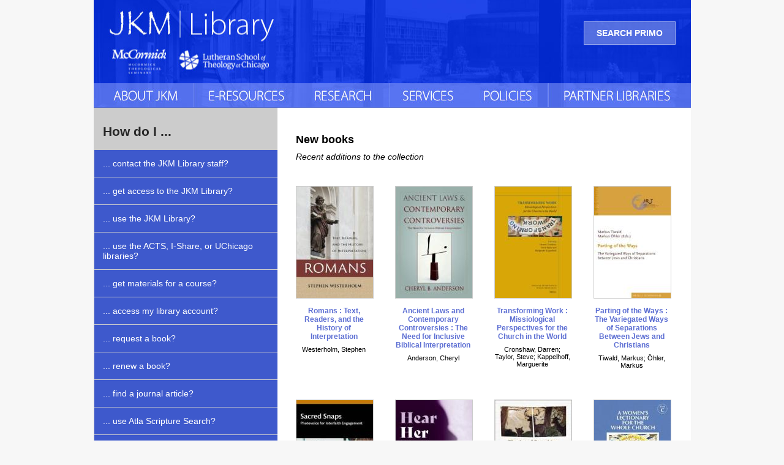

--- FILE ---
content_type: text/html; charset=utf-8
request_url: https://www.jkmlibrary.org/book-archive?page=7
body_size: 33195
content:
<!DOCTYPE html>
<html lang="en-US" xmlns="http://www.w3.org/1999/xhtml">
<head profile="http://www.w3.org/1999/xhtml/vocab">
  <meta http-equiv="Content-Type" content="text/html; charset=UTF-8" />
  <meta http-equiv="Content-Type" content="text/html; charset=utf-8" />
<meta name="Generator" content="Drupal 7 (http://drupal.org)" />
<link rel="shortcut icon" href="https://www.jkmlibrary.org/sites/jkm/files/favicon_1.ico" type="image/vnd.microsoft.icon" />
  <title>New books | JKM Library</title>
  <style type="text/css" media="all">
@import url("https://www.jkmlibrary.org/modules/system/system.base.css?sg126x");
@import url("https://www.jkmlibrary.org/modules/system/system.menus.css?sg126x");
@import url("https://www.jkmlibrary.org/modules/system/system.messages.css?sg126x");
@import url("https://www.jkmlibrary.org/modules/system/system.theme.css?sg126x");
</style>
<style type="text/css" media="all">
@import url("https://www.jkmlibrary.org/modules/comment/comment.css?sg126x");
@import url("https://www.jkmlibrary.org/modules/field/theme/field.css?sg126x");
@import url("https://www.jkmlibrary.org/modules/node/node.css?sg126x");
@import url("https://www.jkmlibrary.org/modules/search/search.css?sg126x");
@import url("https://www.jkmlibrary.org/modules/user/user.css?sg126x");
@import url("https://www.jkmlibrary.org/sites/all/modules/views/css/views.css?sg126x");
@import url("https://www.jkmlibrary.org/sites/all/modules/media/modules/media_wysiwyg/css/media_wysiwyg.base.css?sg126x");
</style>
<style type="text/css" media="all">
@import url("https://www.jkmlibrary.org/sites/all/modules/ctools/css/ctools.css?sg126x");
@import url("https://www.jkmlibrary.org/sites/all/libraries/superfish/css/superfish.css?sg126x");
</style>
<style type="text/css" media="all">
@import url("https://www.jkmlibrary.org/sites/jkm/themes/jkm/css/style.css?sg126x");
</style>
  <link href="https://jkmlibrary.org/sites/jkm/themes/jkm/css/question-widget.css" rel="stylesheet" type="text/css" />
  <script type="text/javascript" src="https://www.jkmlibrary.org/misc/jquery.js?v=1.4.4"></script>
<script type="text/javascript" src="https://www.jkmlibrary.org/misc/jquery-extend-3.4.0.js?v=1.4.4"></script>
<script type="text/javascript" src="https://www.jkmlibrary.org/misc/jquery-html-prefilter-3.5.0-backport.js?v=1.4.4"></script>
<script type="text/javascript" src="https://www.jkmlibrary.org/misc/jquery.once.js?v=1.2"></script>
<script type="text/javascript" src="https://www.jkmlibrary.org/misc/drupal.js?sg126x"></script>
<script type="text/javascript" src="https://www.jkmlibrary.org/sites/all/libraries/superfish/jquery.hoverIntent.minified.js?sg126x"></script>
<script type="text/javascript" src="https://www.jkmlibrary.org/sites/all/libraries/superfish/sfsmallscreen.js?sg126x"></script>
<script type="text/javascript" src="https://www.jkmlibrary.org/sites/all/libraries/superfish/superfish.js?sg126x"></script>
<script type="text/javascript" src="https://www.jkmlibrary.org/sites/all/libraries/superfish/supersubs.js?sg126x"></script>
<script type="text/javascript" src="https://www.jkmlibrary.org/sites/all/modules/superfish/superfish.js?sg126x"></script>
<script type="text/javascript">
<!--//--><![CDATA[//><!--
jQuery.extend(Drupal.settings, {"basePath":"\/","pathPrefix":"","setHasJsCookie":0,"ajaxPageState":{"theme":"jkm","theme_token":"LC_nVdXAZv7OeP_OIx6o4-pZdgYsVDs_Q8Wbw6-12l4","js":{"misc\/jquery.js":1,"misc\/jquery-extend-3.4.0.js":1,"misc\/jquery-html-prefilter-3.5.0-backport.js":1,"misc\/jquery.once.js":1,"misc\/drupal.js":1,"sites\/all\/libraries\/superfish\/jquery.hoverIntent.minified.js":1,"sites\/all\/libraries\/superfish\/sfsmallscreen.js":1,"sites\/all\/libraries\/superfish\/superfish.js":1,"sites\/all\/libraries\/superfish\/supersubs.js":1,"sites\/all\/modules\/superfish\/superfish.js":1},"css":{"modules\/system\/system.base.css":1,"modules\/system\/system.menus.css":1,"modules\/system\/system.messages.css":1,"modules\/system\/system.theme.css":1,"modules\/comment\/comment.css":1,"modules\/field\/theme\/field.css":1,"modules\/node\/node.css":1,"modules\/search\/search.css":1,"modules\/user\/user.css":1,"sites\/all\/modules\/views\/css\/views.css":1,"sites\/all\/modules\/media\/modules\/media_wysiwyg\/css\/media_wysiwyg.base.css":1,"sites\/all\/modules\/ctools\/css\/ctools.css":1,"sites\/all\/libraries\/superfish\/css\/superfish.css":1,"sites\/jkm\/themes\/jkm\/css\/layout.css":1,"sites\/jkm\/themes\/jkm\/css\/style.css":1,"sites\/jkm\/themes\/jkm\/css\/colors.css":1,"sites\/jkm\/themes\/jkm\/css\/print.css":1}},"superfish":{"1":{"id":"1","sf":{"animation":{"opacity":"show"},"speed":"\u0027fast\u0027","autoArrows":false,"dropShadows":true,"disableHI":false},"plugins":{"smallscreen":{"mode":"window_width","addSelected":false,"menuClasses":false,"hyperlinkClasses":false,"title":"Main menu"},"supposition":false,"bgiframe":false,"supersubs":{"minWidth":"12","maxWidth":"27","extraWidth":1}}}}});
//--><!]]>
</script>
  <style type="text/css">
    <!--
    #pageTitle h1 {
            font-size: 18px;
    }
    -->
    </style>
</head>
<body class="html not-front not-logged-in one-sidebar sidebar-first page-book-archive" >
  <div id="wrapper">
            
<div id="headerBlock">
    <div id="headerTopBlock">
        <a href="/"><div id="headerLeftBlock"></div></a>
        <div id="headerRightBlock">
            <div id="headerRightLinks"></div>
            <div id="headerRightCatalog">
                <div id="headerCatalog">
       <div class="headerPrimoButton"><a class="primoButton" href="https://i-share-jkm.primo.exlibrisgroup.com/discovery/search?vid=01CARLI_JKM:CARLI_JKM" target="_blank">Search Primo</a></div>
              </div>
            </div>
        </div>
    </div>
</div>

<div id="navMenu">  <div class="region region-header-nav">
    <div id="block-superfish-1" class="block block-superfish">

    
  <div class="content">
    <ul id="superfish-1" class="menu sf-menu sf-main-menu sf-horizontal sf-style-none sf-total-items-6 sf-parent-items-4 sf-single-items-2"><li id="menu-424-1" class="first odd sf-item-1 sf-depth-1 sf-total-children-5 sf-parent-children-0 sf-single-children-5 menuparent"><a href="/about" class="sf-depth-1 menuparent">About JKM</a><ul><li id="menu-1511-1" class="first odd sf-item-1 sf-depth-2 sf-no-children"><a href="/about" title="" class="sf-depth-2">About us</a></li><li id="menu-1506-1" class="middle even sf-item-2 sf-depth-2 sf-no-children"><a href="/history-jkm-library" class="sf-depth-2">Our history</a></li><li id="menu-1516-1" class="middle odd sf-item-3 sf-depth-2 sf-no-children"><a href="/mccormick-and-lstc-archives-and-rare-books" class="sf-depth-2">Archives and rare books</a></li><li id="menu-1522-1" class="middle even sf-item-4 sf-depth-2 sf-no-children"><a href="/library-hours" class="sf-depth-2">Library hours</a></li><li id="menu-443-1" class="last odd sf-item-5 sf-depth-2 sf-no-children"><a href="/contact-us" class="sf-depth-2">Contact us</a></li></ul></li><li id="menu-1518-1" class="middle even sf-item-2 sf-depth-1 sf-total-children-3 sf-parent-children-0 sf-single-children-3 menuparent"><a href="/e-resources" class="sf-depth-1 menuparent">E-Resources</a><ul><li id="menu-1527-1" class="first odd sf-item-1 sf-depth-2 sf-no-children"><a href="/e-resources" title="" class="sf-depth-2">Academic e-resources</a></li><li id="menu-1528-1" class="middle even sf-item-2 sf-depth-2 sf-no-children"><a href="/supplementary-e-resources" class="sf-depth-2">Supplementary e-resources</a></li><li id="menu-472-1" class="last odd sf-item-3 sf-depth-2 sf-no-children"><a href="/resources-alumni" class="sf-depth-2">Resources for alumni</a></li></ul></li><li id="menu-517-1" class="middle odd sf-item-3 sf-depth-1 sf-no-children"><a href="/research" class="sf-depth-1">Research</a></li><li id="menu-419-1" class="middle even sf-item-4 sf-depth-1 sf-total-children-6 sf-parent-children-0 sf-single-children-6 menuparent"><a href="/services" class="sf-depth-1 menuparent">Services</a><ul><li id="menu-1512-1" class="first odd sf-item-1 sf-depth-2 sf-no-children"><a href="/services" title="" class="sf-depth-2">Services we provide</a></li><li id="menu-1520-1" class="middle even sf-item-2 sf-depth-2 sf-no-children"><a href="https://www.jkmlibrary.org/howto-use-jkm" title="" class="sf-depth-2">How to use our services</a></li><li id="menu-1524-1" class="middle odd sf-item-3 sf-depth-2 sf-no-children"><a href="/access-jkm-library" class="sf-depth-2">Library access</a></li><li id="menu-1523-1" class="middle even sf-item-4 sf-depth-2 sf-no-children"><a href="/jkm-library-borrowing-privileges" class="sf-depth-2">Borrowing privileges</a></li><li id="menu-1526-1" class="middle odd sf-item-5 sf-depth-2 sf-no-children"><a href="/getting-materials-course" class="sf-depth-2">Course materials</a></li><li id="menu-523-1" class="last even sf-item-6 sf-depth-2 sf-no-children"><a href="/doctoral-theses-and-dissertations" class="sf-depth-2">Doctoral theses and dissertations</a></li></ul></li><li id="menu-420-1" class="middle odd sf-item-5 sf-depth-1 sf-total-children-5 sf-parent-children-0 sf-single-children-5 menuparent"><a href="/policies" class="sf-depth-1 menuparent">Policies</a><ul><li id="menu-440-1" class="first odd sf-item-1 sf-depth-2 sf-no-children"><a href="/library-fines-and-fees" class="sf-depth-2">Fines and fees</a></li><li id="menu-514-1" class="middle even sf-item-2 sf-depth-2 sf-no-children"><a href="http://www.jkmlibrary.org/jkm-library-confidentiality-policy#overlay-context=jkm-library-confidentiality-policy" title="" class="sf-depth-2">Confidentiality</a></li><li id="menu-1513-1" class="middle odd sf-item-3 sf-depth-2 sf-no-children"><a href="/copyright-law-library-reproduction-and-e-resources" class="sf-depth-2">Copyright law</a></li><li id="menu-476-1" class="middle even sf-item-4 sf-depth-2 sf-no-children"><a href="/plagiarism" class="sf-depth-2">Plagiarism</a></li><li id="menu-479-1" class="last odd sf-item-5 sf-depth-2 sf-no-children"><a href="/phd-dissertation-standards" class="sf-depth-2">Dissertation submission standards</a></li></ul></li><li id="menu-1509-1" class="last even sf-item-6 sf-depth-1 sf-no-children"><a href="/partner-libraries" title="" class="sf-depth-1">Partner Libraries</a></li></ul>  </div>
</div>  </div>
</div>

<div id="mainBlock">
    <div id="mainLeftSidebar">
        <div class="mainLeftSidebarItems">
              <div class="region region-sidebar-menu">
    <div id="block-menu-menu-how-do-i-" class="block block-menu">

    <h2>How do I ...</h2>
  
  <div class="content">
    <ul class="menu"><li class="first leaf"><a href="/contact-us" title="">... contact the JKM Library staff?</a></li>
<li class="leaf"><a href="/access-jkm-library" title="">... get access to the JKM Library?</a></li>
<li class="leaf"><a href="https://www.jkmlibrary.org/howto-use-jkm" title="">... use the JKM Library?</a></li>
<li class="leaf"><a href="/partner-libraries" title="">... use the ACTS, I-Share, or UChicago libraries?</a></li>
<li class="leaf"><a href="/getting-materials-course" title="">... get materials for a course?</a></li>
<li class="leaf"><a href="/jkm-library-account" title="">... access my library account?</a></li>
<li class="leaf"><a href="/book-requests" title="">... request a book?</a></li>
<li class="leaf"><a href="/book-renewals" title="">... renew a book?</a></li>
<li class="leaf"><a href="/finding-journal-article-and-full-text" title="">... find a journal article?</a></li>
<li class="leaf"><a href="/using-atla-scripture-search" title="">... use Atla Scripture Search?</a></li>
<li class="leaf"><a href="/resources-alumni" title="">... access alumni e-resources?</a></li>
<li class="leaf"><a href="/doctoral-theses-and-dissertations" title="">... access a Ph.D. or D.Min. thesis?</a></li>
<li class="leaf"><a href="/copyright-law-library-reproduction-and-e-resources" title="">... learn about copyright and &quot;fair use&quot;?</a></li>
<li class="last leaf"><a href="/plagiarism" title="">... learn about plagiarism and &quot;AI&quot;?</a></li>
</ul>  </div>
</div>
  </div>
            <h2>Contact JKM. . .</h2>
            <ul>
                <li class="mainLeftSidebarLast">E-mail: <a href="mailto:ihaveaquestion@jkmlibrary.org">ihaveaquestion@jkmlibrary.org</a></li>
   <!-- kill Text a Librarian Widget
<div id="mosio-widget-container"><a href="https://www.jkmlibrary.org/contact/"><img src="https://www.jkmlibrary.org/sites/jkm/themes/jkm/images/ask-a-question.png" /></a></div>
 end Text a Librarian Widget -->
            </ul>
        </div>
    </div>
    <div id="mainMiddleBlock">
        <div id="pageContent">
                        <a id="main-content"></a>
                            <div id="pageTitleandKicker">
                    <div id="pageTitle"><h1>New books</h1></div>
                                                                <div id="pageKicker">Recent additions to the collection</div>
                                    </div>
                                    <div class="tabs"></div>                        
              <div class="region region-content">
    <div id="block-system-main" class="block block-system">

    
  <div class="content">
    <div id="pageText" class="view view-book-archive view-id-book_archive view-display-id-page view-dom-id-9043af302bb54100c557319d81ee063d">
        
  
  
            
            <div class="bookRow">
    
    
    <div class="bookItem">
        
            <div class="bookImage"><a href="https://i-share-jkm.primo.exlibrisgroup.com/view/action/uresolver.do?operation=resolveService&package_service_id=1762770310005848&institutionId=5848&customerId=5815&VE=true"><img src="https://www.jkmlibrary.org/sites/jkm/files/styles/book_cover/public/7017232-l.jpg?itok=P5wg6jot" width="125" height="182" alt="Romans : Text, Readers, and the History of Interpretation"></a></div>
        <div class="bookTitle"><a href="https://i-share-jkm.primo.exlibrisgroup.com/view/action/uresolver.do?operation=resolveService&package_service_id=1762770310005848&institutionId=5848&customerId=5815&VE=true">Romans : Text, Readers, and the History of Interpretation</a></div>
        <div class="bookAuthor">Westerholm, Stephen</div>
</div>
        
    
    
    <div class="bookItem">
        
            <div class="bookImage"><a href="https://i-share-jkm.primo.exlibrisgroup.com/view/action/uresolver.do?operation=resolveService&package_service_id=1762770330005848&institutionId=5848&customerId=5815&VE=true"><img src="https://www.jkmlibrary.org/sites/jkm/files/styles/book_cover/public/472186-l.jpg?itok=tebDmvc0" width="125" height="182" alt="Ancient Laws and Contemporary Controversies : The Need for Inclusive Biblical Interpretation"></a></div>
        <div class="bookTitle"><a href="https://i-share-jkm.primo.exlibrisgroup.com/view/action/uresolver.do?operation=resolveService&package_service_id=1762770330005848&institutionId=5848&customerId=5815&VE=true">Ancient Laws and Contemporary Controversies : The Need for Inclusive Biblical Interpretation</a></div>
        <div class="bookAuthor">Anderson, Cheryl</div>
</div>
        
    
    
    <div class="bookItem">
        
            <div class="bookImage"><a href="https://i-share-jkm.primo.exlibrisgroup.com/view/action/uresolver.do?operation=resolveService&package_service_id=1762770410005848&institutionId=5848&customerId=5815&VE=true"><img src="https://www.jkmlibrary.org/sites/jkm/files/styles/book_cover/public/31502021-l.jpg?itok=TW2Lkey-" width="125" height="182" alt="Transforming Work : Missiological Perspectives for the Church in the World"></a></div>
        <div class="bookTitle"><a href="https://i-share-jkm.primo.exlibrisgroup.com/view/action/uresolver.do?operation=resolveService&package_service_id=1762770410005848&institutionId=5848&customerId=5815&VE=true">Transforming Work : Missiological Perspectives for the Church in the World</a></div>
        <div class="bookAuthor">Cronshaw, Darren; Taylor, Steve; Kappelhoff, Marguerite</div>
</div>
        
    
    
    <div class="bookItemLast">
        
            <div class="bookImage"><a href="https://i-share-jkm.primo.exlibrisgroup.com/view/action/uresolver.do?operation=resolveService&package_service_id=1762770430005848&institutionId=5848&customerId=5815&VE=true"><img src="https://www.jkmlibrary.org/sites/jkm/files/styles/book_cover/public/31582309-l.jpg?itok=hWKEG2Bw" width="125" height="182" alt="Parting of the Ways : The Variegated Ways of Separations Between Jews and Christians"></a></div>
        <div class="bookTitle"><a href="https://i-share-jkm.primo.exlibrisgroup.com/view/action/uresolver.do?operation=resolveService&package_service_id=1762770430005848&institutionId=5848&customerId=5815&VE=true">Parting of the Ways : The Variegated Ways of Separations Between Jews and Christians</a></div>
        <div class="bookAuthor">Tiwald, Markus; Öhler, Markus</div>
</div>
            </div>
        <div class="clearfloat"></div>
        
            <div class="bookRow">
    
    
    <div class="bookItem">
        
            <div class="bookImage"><a href="https://i-share-jkm.primo.exlibrisgroup.com/view/action/uresolver.do?operation=resolveService&package_service_id=1762770450005848&institutionId=5848&customerId=5815&VE=true"><img src="https://www.jkmlibrary.org/sites/jkm/files/styles/book_cover/public/31523319-l.jpg?itok=I5Je8UiV" width="125" height="182" alt="Sacred Snaps : Photovoice for Interfaith Engagement"></a></div>
        <div class="bookTitle"><a href="https://i-share-jkm.primo.exlibrisgroup.com/view/action/uresolver.do?operation=resolveService&package_service_id=1762770450005848&institutionId=5848&customerId=5815&VE=true">Sacred Snaps : Photovoice for Interfaith Engagement</a></div>
        <div class="bookAuthor">Williams, Roman R.; Holtmann, Catherine; Sachs, William L.</div>
</div>
        
    
    
    <div class="bookItem">
        
            <div class="bookImage"><a href="https://i-share-jkm.primo.exlibrisgroup.com/view/action/uresolver.do?operation=resolveService&package_service_id=1762770470005848&institutionId=5848&customerId=5815&VE=true"><img src="https://www.jkmlibrary.org/sites/jkm/files/styles/book_cover/public/31580812-l.jpg?itok=BLuW1uJy" width="125" height="182" alt="Hear Her Voice : Preaching the Women of the Bible"></a></div>
        <div class="bookTitle"><a href="https://i-share-jkm.primo.exlibrisgroup.com/view/action/uresolver.do?operation=resolveService&package_service_id=1762770470005848&institutionId=5848&customerId=5815&VE=true">Hear Her Voice : Preaching the Women of the Bible</a></div>
        <div class="bookAuthor">Redwood, Christine; Frost, Michael</div>
</div>
        
    
    
    <div class="bookItem">
        
            <div class="bookImage"><a href="https://i-share-jkm.primo.exlibrisgroup.com/view/action/uresolver.do?operation=resolveService&package_service_id=1762770490005848&institutionId=5848&customerId=5815&VE=true"><img src="https://www.jkmlibrary.org/sites/jkm/files/styles/book_cover/public/31191963-l.jpg?itok=5g0-x3IZ" width="125" height="182" alt="The Art of Preaching Old Testament Poetry"></a></div>
        <div class="bookTitle"><a href="https://i-share-jkm.primo.exlibrisgroup.com/view/action/uresolver.do?operation=resolveService&package_service_id=1762770490005848&institutionId=5848&customerId=5815&VE=true">The Art of Preaching Old Testament Poetry</a></div>
        <div class="bookAuthor">Mathewson, Steven D.</div>
</div>
        
    
    
    <div class="bookItemLast">
        
            <div class="bookImage"><a href="https://i-share-jkm.primo.exlibrisgroup.com/view/action/uresolver.do?operation=resolveService&package_service_id=1762770510005848&institutionId=5848&customerId=5815&VE=true"><img src="https://www.jkmlibrary.org/sites/jkm/files/styles/book_cover/public/7269221-l.jpg?itok=9iQFrLyw" width="125" height="182" alt="A Women&#039;s Lectionary for the Whole Church Year C"></a></div>
        <div class="bookTitle"><a href="https://i-share-jkm.primo.exlibrisgroup.com/view/action/uresolver.do?operation=resolveService&package_service_id=1762770510005848&institutionId=5848&customerId=5815&VE=true">A Women&#039;s Lectionary for the Whole Church Year C</a></div>
        <div class="bookAuthor">Gafney, Wilda C.</div>
</div>
            </div>
        <div class="clearfloat"></div>
        
            <div class="bookRow">
    
    
    <div class="bookItem">
        
            <div class="bookImage"><a href="https://i-share-jkm.primo.exlibrisgroup.com/view/action/uresolver.do?operation=resolveService&package_service_id=1762770530005848&institutionId=5848&customerId=5815&VE=true"><img src="https://www.jkmlibrary.org/sites/jkm/files/styles/book_cover/public/31741860-l.jpg?itok=kWYdmYI2" width="125" height="182" alt="Human, Divine, and Textual Relationships : Essays on the Hebrew Bible"></a></div>
        <div class="bookTitle"><a href="https://i-share-jkm.primo.exlibrisgroup.com/view/action/uresolver.do?operation=resolveService&package_service_id=1762770530005848&institutionId=5848&customerId=5815&VE=true">Human, Divine, and Textual Relationships : Essays on the Hebrew Bible</a></div>
        <div class="bookAuthor">Olyan, Saul M.</div>
</div>
        
    
    
    <div class="bookItem">
        
            <div class="bookImage"><a href="https://i-share-jkm.primo.exlibrisgroup.com/view/action/uresolver.do?operation=resolveService&package_service_id=1762770550005848&institutionId=5848&customerId=5815&VE=true"><img src="https://www.jkmlibrary.org/sites/jkm/files/styles/book_cover/public/31681245-l.jpg?itok=sttGHt5d" width="125" height="182" alt="Quiet Voices"></a></div>
        <div class="bookTitle"><a href="https://i-share-jkm.primo.exlibrisgroup.com/view/action/uresolver.do?operation=resolveService&package_service_id=1762770550005848&institutionId=5848&customerId=5815&VE=true">Quiet Voices</a></div>
        <div class="bookAuthor">Matthews, Victor H.</div>
</div>
        
    
    
    <div class="bookItem">
        
            <div class="bookImage"><a href="https://i-share-jkm.primo.exlibrisgroup.com/view/action/uresolver.do?operation=resolveService&package_service_id=1762770570005848&institutionId=5848&customerId=5815&VE=true"><img src="https://www.jkmlibrary.org/sites/jkm/files/styles/book_cover/public/31342371-l.jpg?itok=bTs4e1P0" width="125" height="182" alt="The Old Testament, Calvin, and the Reformed Tradition"></a></div>
        <div class="bookTitle"><a href="https://i-share-jkm.primo.exlibrisgroup.com/view/action/uresolver.do?operation=resolveService&package_service_id=1762770570005848&institutionId=5848&customerId=5815&VE=true">The Old Testament, Calvin, and the Reformed Tradition</a></div>
        <div class="bookAuthor">Thianto, Yudha</div>
</div>
        
    
    
    <div class="bookItemLast">
        
            <div class="bookImage"><a href="https://i-share-jkm.primo.exlibrisgroup.com/view/action/uresolver.do?operation=resolveService&package_service_id=1762770590005848&institutionId=5848&customerId=5815&VE=true"><img src="https://www.jkmlibrary.org/sites/jkm/files/styles/book_cover/public/31191961-l.jpg?itok=6w8y_jBV" width="125" height="182" alt="Reading the First Five Books : The Invitation of the Pentateuch&#039;s Stories"></a></div>
        <div class="bookTitle"><a href="https://i-share-jkm.primo.exlibrisgroup.com/view/action/uresolver.do?operation=resolveService&package_service_id=1762770590005848&institutionId=5848&customerId=5815&VE=true">Reading the First Five Books : The Invitation of the Pentateuch&#039;s Stories</a></div>
        <div class="bookAuthor">Toombs, Rachel</div>
</div>
            </div>
        <div class="clearfloat"></div>
        
            <div class="bookRow">
    
    
    <div class="bookItem">
        
            <div class="bookImage"><a href="https://i-share-jkm.primo.exlibrisgroup.com/view/action/uresolver.do?operation=resolveService&package_service_id=1762770620005848&institutionId=5848&customerId=5815&VE=true"><img src="https://www.jkmlibrary.org/sites/jkm/files/styles/book_cover/public/31191952-l.jpg?itok=_aGdRFvt" width="125" height="182" alt="Invitation to the Psalms : A Reader&#039;s Guide for Discovery and Engagement"></a></div>
        <div class="bookTitle"><a href="https://i-share-jkm.primo.exlibrisgroup.com/view/action/uresolver.do?operation=resolveService&package_service_id=1762770620005848&institutionId=5848&customerId=5815&VE=true">Invitation to the Psalms : A Reader&#039;s Guide for Discovery and Engagement</a></div>
        <div class="bookAuthor">Jacobson, Rolf A.; Jacobson, Karl N.</div>
</div>
        
    
    
    <div class="bookItem">
        
            <div class="bookImage"><a href="https://i-share-jkm.primo.exlibrisgroup.com/view/action/uresolver.do?operation=resolveService&package_service_id=1762770630005848&institutionId=5848&customerId=5815&VE=true"><img src="https://www.jkmlibrary.org/sites/jkm/files/styles/book_cover/public/30611349-l.jpg?itok=75oSxwEs" width="125" height="182" alt="The Old Testament As Literature (Approaching the Old Testament) : Foundations for Christian Interpretation"></a></div>
        <div class="bookTitle"><a href="https://i-share-jkm.primo.exlibrisgroup.com/view/action/uresolver.do?operation=resolveService&package_service_id=1762770630005848&institutionId=5848&customerId=5815&VE=true">The Old Testament As Literature (Approaching the Old Testament) : Foundations for Christian Interpretation</a></div>
        <div class="bookAuthor">Longman, Tremper</div>
</div>
        
    
    
    <div class="bookItem">
        
            <div class="bookImage"><a href="https://i-share-jkm.primo.exlibrisgroup.com/view/action/uresolver.do?operation=resolveService&package_service_id=1762770660005848&institutionId=5848&customerId=5815&VE=true"><img src="https://www.jkmlibrary.org/sites/jkm/files/styles/book_cover/public/7017228-l.jpg?itok=ELKKhl5K" width="125" height="182" alt="God&#039;s Righteousness and Justice in the Old Testament"></a></div>
        <div class="bookTitle"><a href="https://i-share-jkm.primo.exlibrisgroup.com/view/action/uresolver.do?operation=resolveService&package_service_id=1762770660005848&institutionId=5848&customerId=5815&VE=true">God&#039;s Righteousness and Justice in the Old Testament</a></div>
        <div class="bookAuthor">Krasovec, Joze; Bartholomew, Craig G.</div>
</div>
        
    
    
    <div class="bookItemLast">
        
            <div class="bookImage"><a href="https://i-share-jkm.primo.exlibrisgroup.com/view/action/uresolver.do?operation=resolveService&package_service_id=1762770670005848&institutionId=5848&customerId=5815&VE=true"><img src="https://www.jkmlibrary.org/sites/jkm/files/styles/book_cover/public/31681255-l.jpg?itok=ep72mvS-" width="125" height="182" alt="The Asianization of Christianity"></a></div>
        <div class="bookTitle"><a href="https://i-share-jkm.primo.exlibrisgroup.com/view/action/uresolver.do?operation=resolveService&package_service_id=1762770670005848&institutionId=5848&customerId=5815&VE=true">The Asianization of Christianity</a></div>
        <div class="bookAuthor">James, Jonathan D.</div>
</div>
            </div>
        <div class="clearfloat"></div>
        
            <div class="bookRow">
    
    
    <div class="bookItem">
        
            <div class="bookImage"><a href="https://i-share-jkm.primo.exlibrisgroup.com/view/action/uresolver.do?operation=resolveService&package_service_id=1762770700005848&institutionId=5848&customerId=5815&VE=true"><img src="https://www.jkmlibrary.org/sites/jkm/files/styles/book_cover/public/31596352-l.jpg?itok=TqlqHxvG" width="125" height="182" alt="Christianity and Transforming States"></a></div>
        <div class="bookTitle"><a href="https://i-share-jkm.primo.exlibrisgroup.com/view/action/uresolver.do?operation=resolveService&package_service_id=1762770700005848&institutionId=5848&customerId=5815&VE=true">Christianity and Transforming States</a></div>
        <div class="bookAuthor">Emmanuel Singh, David</div>
</div>
        
    
    
    <div class="bookItem">
        
            <div class="bookImage"><a href="https://i-share-jkm.primo.exlibrisgroup.com/view/action/uresolver.do?operation=resolveService&package_service_id=1762770720005848&institutionId=5848&customerId=5815&VE=true"><img src="https://www.jkmlibrary.org/sites/jkm/files/styles/book_cover/public/6123042-l.jpg?itok=2k5j4pza" width="125" height="182" alt="The Christ of the Indian Road"></a></div>
        <div class="bookTitle"><a href="https://i-share-jkm.primo.exlibrisgroup.com/view/action/uresolver.do?operation=resolveService&package_service_id=1762770720005848&institutionId=5848&customerId=5815&VE=true">The Christ of the Indian Road</a></div>
        <div class="bookAuthor">Jones, E. Stanley</div>
</div>
        
    
    
    <div class="bookItem">
        
            <div class="bookImage"><a href="https://i-share-jkm.primo.exlibrisgroup.com/view/action/uresolver.do?operation=resolveService&package_service_id=1762770730005848&institutionId=5848&customerId=5815&VE=true"><img src="https://www.jkmlibrary.org/sites/jkm/files/styles/book_cover/public/31681239-l.jpg?itok=rYALJ0Dl" width="125" height="182" alt="Conversion and the Contest of Creeds in Early Medieval Christianity"></a></div>
        <div class="bookTitle"><a href="https://i-share-jkm.primo.exlibrisgroup.com/view/action/uresolver.do?operation=resolveService&package_service_id=1762770730005848&institutionId=5848&customerId=5815&VE=true">Conversion and the Contest of Creeds in Early Medieval Christianity</a></div>
        <div class="bookAuthor">Szada, Marta</div>
</div>
        
    
    
    <div class="bookItemLast">
        
            <div class="bookImage"><a href="https://i-share-jkm.primo.exlibrisgroup.com/view/action/uresolver.do?operation=resolveService&package_service_id=1762770750005848&institutionId=5848&customerId=5815&VE=true"><img src="https://www.jkmlibrary.org/sites/jkm/files/styles/book_cover/public/31625986-l.jpg?itok=WJrABJj5" width="125" height="182" alt="Women and the Reformations : A Global History"></a></div>
        <div class="bookTitle"><a href="https://i-share-jkm.primo.exlibrisgroup.com/view/action/uresolver.do?operation=resolveService&package_service_id=1762770750005848&institutionId=5848&customerId=5815&VE=true">Women and the Reformations : A Global History</a></div>
        <div class="bookAuthor">Wiesner-Hanks, Merry E.</div>
</div>
            </div>
        <div class="clearfloat"></div>
      
      <h2 class="element-invisible">Pages</h2><div class="item-list"><ul class="pager"><li class="pager-first first"><a title="Go to first page" href="/book-archive">« first</a></li>
<li class="pager-previous"><a title="Go to previous page" href="/book-archive?page=6">‹ previous</a></li>
<li class="pager-ellipsis">…</li>
<li class="pager-item"><a title="Go to page 4" href="/book-archive?page=3">4</a></li>
<li class="pager-item"><a title="Go to page 5" href="/book-archive?page=4">5</a></li>
<li class="pager-item"><a title="Go to page 6" href="/book-archive?page=5">6</a></li>
<li class="pager-item"><a title="Go to page 7" href="/book-archive?page=6">7</a></li>
<li class="pager-current">8</li>
<li class="pager-item"><a title="Go to page 9" href="/book-archive?page=8">9</a></li>
<li class="pager-item"><a title="Go to page 10" href="/book-archive?page=9">10</a></li>
<li class="pager-item"><a title="Go to page 11" href="/book-archive?page=10">11</a></li>
<li class="pager-item"><a title="Go to page 12" href="/book-archive?page=11">12</a></li>
<li class="pager-ellipsis">…</li>
<li class="pager-next"><a title="Go to next page" href="/book-archive?page=8">next ›</a></li>
<li class="pager-last last"><a title="Go to last page" href="/book-archive?page=27">last »</a></li>
</ul></div>  
  
  
  
  
</div>  </div>
</div>
  </div>

                    </div>
    </div>


    <div class="clearfloat"></div>

</div>

<div class="clearfloat"></div>
<div id="footerArea">
    <div id="footer">
        <div id="footerLeft"><a href="/"><img src="/sites/jkm/themes/jkm/images/footer-jkm.png" alt="JKM Library" /></a><a href="http://www.lstc.edu/" target="_blank"><img src="/sites/jkm/themes/jkm/images/footer-lutheran.png" alt="Lutheran School of Theology at Chicago" border="0" /></a><a href="http://mccormick.edu/" target="_blank"><img src="/sites/jkm/themes/jkm/images/footer-mccormick.png" alt="McCormick Theological Seminary" border="0" /></a></div>
        <div id="footerRight">&copy; 2026 JKM Library. All rights reserved.</div>
    </div>
</div>
        </div>
  <script type="text/javascript">
    jQuery(document).ready(function($) {
      $('a').each(function() {
          var linkHost = new URL($(this).attr('href'), window.location.href).hostname;
          var currentHost = window.location.hostname;
          if (linkHost !== currentHost) {
              $(this).attr('aria-label', $(this).text());
              $(this).attr('target', '_blank');

          }
      });
    });
  </script>
</body>
</html>


--- FILE ---
content_type: text/css
request_url: https://www.jkmlibrary.org/sites/jkm/themes/jkm/css/style.css?sg126x
body_size: 7742
content:
@charset "UTF-8";
/* CSS Document */
#superfish-1 > li{
	padding: 0;
	margin: 0;
}
body {
	margin-left: 0px;
	margin-top: 0px;
	margin-right: 0px;
	margin-bottom: 0px;
	background-color: #F7F7F7;
}
#wrapper {
	width: 975px;
	margin-right: auto;
	margin-left: auto;
}
#headerTopBlock {
	background-color: #009;
	background-image: url(../images/header.jpg);
	background-repeat: no-repeat;
	background-position: left;
	height: 136px;
}
#mainLeftSidebar {
	float: left;
	width: 300px;
	background-color: #CCC;
}
#headerLeftBlock {
	width: 335px;
	height: 75px;
	float: left;
}
#headerRightBlock {
	float: right;
	width: 600px;
	padding-right: 25px;
	padding-top: 10px;
	color: #FFF;
 }
.formSearchButton {
	float: right;
	margin-left: 30px;
}

/*
#headerCatalogSelect {
	float: right;
}
*/

#headerCatalogBottom {
	margin-top: 10px;
	float:right;
	width:450px;
}
#headerTextOptions {
	margin-top:-12px;
	font-size:11px;
	padding-right:10px;
	width:614px;
}
#headerTextOptions a:link {
	color:#E0E3FD;
}
.formSecondButton {
	float: right;
	margin-left: 7px;
}
#headerRightBlock a {
	color: #FFF;
}
#headerRightCatalog {
	padding-top: 25px;
	text-align: right;
}
#headerRightLinks {
	text-align: right;
}
#headerCatalogBlock {
	background-color: #f8c8c1;
	height: 20px;
	padding-top: 25px;
	padding-bottom: 13px;
}
#catalog {
	margin-left: 8px;
	width: 150px;
	border: 1px solid #f8c8c1;
	background-color: #f7f7f7;
}
#Titles {
	margin-left: 10px;
	width: 100px;
}
body,td,th {
	font-family: Lucida Sans Unicode, Lucida Grande, Lucida Sans, Arial, Helvetica, sans-serif;
	font-size: 14px;
}
a:link {
	text-decoration: none;
	color: #5D6FD3;
}
a:visited {
	text-decoration: none;
	color: #5D6FD3;
}
a:hover {
	text-decoration: underline;
	color: #5D6FD3;
}
a:active {
	text-decoration: none;
	color: #5D6FD3;
}
#mainBlock {
	width: 975px;
	margin-right: auto;
	margin-left: auto;
	background-color: #FFF;
	padding-top: 0px;
}
.clearfloat {
	clear:both;
    height:0;
    font-size: 1px;
    line-height: 0px;
}
.mainLeftSidebarItems li,
ul.menu li,
ul.menu li.leaf {
	background-color: #3E59CC;
	padding: 14px;
	margin: 0px 0px 1px -39px;
	color: #FFF;
	font-size: 14px;
	list-style-type: none;
	list-style-image: none;
}
.mainLeftSidebarItems h2 {
	margin-left: 15px;
	color: #262626;
}
.mainLeftSidebarItems {
	padding-top: 10px;
	font-family:Arial, Helvetica, sans-serif;
}
.mainMiddleContent {
	float: left;
	width: 615px;
	margin-left: 30px;
	padding-top: 30px;
}
.bug {
}
#mainMiddleBlock {
}
.mainLeftSidebarItems li a {
	color: #FFF;
}
.mainLeftSidebarItems ul {
	list-style-type: none;
}
.mainMiddleContentText {
	margin-top: 5px;
}
.mainMiddleContentText img {
	float: left;
	margin-right: 20px;
	margin-bottom: 10px;
}
.mainMiddleContentText p {
	margin-top: 0px;
}
.homeNewsItem {
	float: left;
	width: 285px;
	padding-right: 20px;
	margin-right: 20px;
	border-right-width: 1px;
	border-right-style: dotted;
	border-right-color: #5D6FD3;
}
.homeNewsItemTwo {
	float: left;
	width: 285px;
	border-right-width: 1px;
	border-right-style: none;
	border-right-color: #5D6FD3;
}
.homeNewsExcerpt {
	padding-top: 15px;
}
.homeNewsExcerpt p {
	margin-top: 0px;
	padding-top: 0px;
}
.homeNewsHeadline a {
	font-size: 16px;
	font-weight: bold;
}
.mainLeftSidebarLast {
}
#homeNewsArea {
	margin-top: 15px;
}
.mainMiddleNews {
	border-bottom-width: 1px;
	border-bottom-style: dotted;
	border-bottom-color: #5D6FD3;
	border-top-width: 1px;
	border-top-style: dotted;
	border-top-color: #5D6FD3;
	padding-top: 20px;
	padding-bottom: 20px;
	margin-top: 20px;
}
#navMenu {
	height: 39px;
}
#footerArea {
	height: 75px;
	margin-top: 50px;
	background-color: #012ce7;
	border-top-width: 10px;
	border-top-style: solid;
	border-top-color: #ccc;
}
#footer {
	padding: 25px 25px 40px;
	color: #fff;
}
#footerLeft {
	float: left;
	width: 501px;
}
#footerRight {
	float: right;
	width: 300px;
	text-align: right;
	padding-top: 16px;
}
#pageContent {
	float: left;
	width: 615px;
	margin-left: 30px;
	padding-top: 30px;
}
#pageTitle h1 {
	font-size: 18px;
	color: #000;
	margin-bottom: 0px;
}
.archiveTitle {
	font-size: 16px;
}
.archiveDate {
	font-size: 11px;
	color: #2b2b2b;
	margin-top: 5px;
	margin-bottom: 12px;
}
.archiveExcerpt {
	font-style: italic;
}
.archiveItem {
	margin-bottom: 22px;
	padding-bottom: 14px;
	border-bottom-width: 1px;
	border-bottom-style: dotted;
	border-bottom-color: #ccc;
}
#pageKicker {
	font-size: 14px;
	font-style: italic;
	margin-top: 9px;
}
#pageTitleandKicker {
	margin-bottom: 15px;
}
#pageLeadPhoto img {
	border: 1px solid #ccc;
}
#pageLeadPhoto {
	width: 616px;
	margin-bottom: 30px;
}
#newsDate {
	font-size: 11px;
	color: #2b2b2b;
	padding-bottom: 20px;
}
#pageText h1 {
	font-size: 16px;
}
#pageText {
	text-align:justify;
	text-justify:inter-word;
}
.pagePhotoRight {
	float: right;
	margin-left: 20px;
	margin-bottom: 15px;
}
.pagePhotoCaption {
	padding-top: 8px;
	font-size: 11px;
	font-weight: bold;
}
.pagePhotoLeft {
	float: left;
	margin-bottom: 15px;
	margin-right: 20px;
}
#archivePageTitle h1 {
	font-size: 18px;
	color: #5D6FD3;
	margin-bottom: 25px;
}
.bookItem {
	width: 125px;
	margin-right: 37px;
	float: left;
}
.bookRow {
	float: left;
	margin-bottom: 25px;
	margin-top: 25px;
}
.bookImage img {
	border: 1px solid #ccc;
}
.bookTitle {
	margin-top: 10px;
	font-size: 12px;
	text-align: center;
	font-weight: bold;
}
.bookAuthor {
	font-size: 11px;
	margin-top: 8px;
	text-align: center;
}
.bookItemLast {
	width: 125px;
	float: left;
}

/* new styles */

#headerRightCatalog label {
	display: inline;
}

.home_book {
	float: left;
	max-width: 122px !important;
}

#navMenu {
	background-color: #3e59cc;
	font-family: Arial, Helvetica, sans-serif;
}

#navMenu a {
	color: #fff;
	font-size: 18px;
	line-height: 39px;
	text-indent: -9999px;
}

#navMenu ul ul a {
	text-indent: 0px;
	padding: 5px;
}

#menu-424-1 {
	width: 163px;
	height: 39px;
	background-image: url(../images/nav2024-about-jkm.jpg);
}

#menu-1518-1 {
	width: 172px;
	height: 39px;
	background-image: url(../images/nav2024-eresources.jpg);
}

#menu-517-1 {
	width: 149px;
	height: 39px;
	background-image: url(../images/nav2024-research.jpg);
}

#menu-419-1 {
	width: 130px;
	height: 39px;
	background-image: url(../images/nav2024-services.jpg);
}

#menu-420-1 {
	width: 128px;
	height: 39px;
	background-image: url(../images/nav2024-policies.jpg);
}

#menu-1509-1 {
	width: 233px;
	height: 39px;
	background-image: url(../images/nav2024-parnter-libraries.jpg);
}


/* PRE-2024 MENU
#menu-424-1 {
	width: 174px;
	height: 39px;
	background-image: url(../images/info.jpg);
}

#menu-418-1 {
	width: 181px;
	height: 39px;
	background-image: url(../images/databases.jpg);
}

#menu-520-1 {
	width: 181px;
	height: 39px;
	background-image: url(../images/eresources.jpg);
}

#menu-419-1 {
	width: 155px;
	height: 39px;
	background-image: url(../images/services.jpg);
}

#menu-420-1 {
	width: 158px;
	height: 39px;
	background-image: url(../images/policies.jpg);
}

#menu-421-1 {
	width: 177px;
	height: 39px;
	background-image: url(../images/academic_resources.jpg);
}

#menu-422-1 {
	width: 130px;
	height: 39px;
	background-image: url(../images/links.jpg);
*/

}.homeMore {
	font-weight: bold;
	margin-top: 15px;
	margin-bottom: 7px;
}
#Titles {
	width: 135px;
}
#pageContent li {
	margin-bottom: 11px;
}
.catalogFieldset {
	border-top-style: none;
	border-right-style: none;
	border-bottom-style: none;
	border-left-style: none;
}

.singleSpaceList li {
    margin-bottom: 0px !important;
}

.primoButton {
    display: inline-block;
    padding: 10px 20px;
    text-align: center;
    text-decoration: none;
    color: #ffffff;
    background-color: rgba(255, 255, 255, 0.3);
    border-radius: 0px;
    border: solid 1px;
    border-color: rgba(255, 255, 255, 0.5);
    text-transform: uppercase;
    font-weight: bold;
}

a.primoButton:hover {
    background-color: rgba(40, 47, 76, 0.39);
    text-decoration: none;
}


--- FILE ---
content_type: text/css
request_url: https://jkmlibrary.org/sites/jkm/themes/jkm/css/question-widget.css
body_size: 5436
content:
@charset "UTF-8";
/* CSS Document */
#mosio-widget-container {
	/*
	border: 1px solid red;
	width: 100px;
	*/
	position: absolute;
	right: 0px;
	top: 20%;
	background-color: transparent;
	color: #000;
}

#mosio_widget_tab {
	width: 44px;
	height: 160px;
	/*
	background-image: url('/par/images/widget/tab_cwu2.png');
	*/
	cursor:pointer;
	cursor:hand;
	border: 0px solid red;
	position: fixed;
	top: 20%;
	right: 0px;
}

#mosio-widget-container div.mosio_chat_window {
	/*
	border-bottom: 0px solid #ccc;
	border-left: 1px solid #ccc;
	border: 1px solid #ccc;
	background-color: #f00;
	background-color: transparent;
	*/
	background-color: #fff;
	text-align: left;
	font-family: arial, verdana, georgia, sans-serif;
}

div.mosio_chat_window div.mosio_handlebar {
	float: left;
	width: 54px;
	height: 211px;
	background-image: url('/par/images/widget/handlebar_cwu.png');
	cursor: move;
	border: 0px solid blue;
	position: absolute;
	left: -52px;
	z-index: 100000;
}

#mosio-widget-container div.mosio_chat_window .date {
	color: #888;
	font-size: 0.8em;
}

div.mosio_chat_window .mosio_widget_chat {
	border: 1px solid #999;
	overflow: auto;
	height: 300px;
	width: 444px;
	background-color: #fff;
	margin-top: 3px;
	text-align: left;
}

#mosio-widget-container div.mosio_chat_window .mosio_widget_chat p.patron {
	background-color: #fff;
	margin: 10px;
	padding: 0px;
}

#mosio-widget-container div.mosio_chat_window .mosio_widget_chat p.agent {
	background-color: #f3f3f3;
	margin: 10px;
	padding: 0px;
}

#mosio-widget-container div.mosio_chat_window .mosio_widget_chat p.system_msg {
	background-color: #ececec;
	margin: 3px;
	padding: 5px;
	font-style: italic;
}


#mosio-widget-container div.mosio_chat_window p.patron .user {
	color: #c00;
	color: #27787f;
	font-size: 0.9em;
	font-weight: bold;
}

#mosio-widget-container div.mosio_chat_window p.agent .user {
	color: #00c;
	color: #888;
	font-size: 0.9em;
	font-weight: bold;
}

#mosio-widget-container div.mosio_chat_window p.system_msg .user {
	color: #666;
	font-size: 0.9em;
	font-weight: bold;
}

#mosio-widget-container div.mosio_chat_window .mosio_widget_chat p.notice {
	padding: 3px;
	border: 1px solid #67A843;
	background-color: #D9ECBD;
	color: #444;
	font-family: monospace;
	/* 
	font-size: 0.9em;
	*/
	font-size: 1.1em;
	font-size: 11pt;
	line-height: 1.5em;
}

div.mosio_chat_window div.mosio_form_box {
	/*
	padding-left: 65px;
	height: 207px;
	padding-left: 4px;
	*/
	width: 450px;
	padding: 10px;
	
	background-color: #fff;
	border: 1px solid #999;

	/*
	-moz-box-shadow:    2px 2px 2px gray;
	-webkit-box-shadow: 2px 2px 2px gray;
	box-shadow:         2px 2px 2px gray;
	
	background: -webkit-gradient(linear, left top, left bottom, color-stop(0%, white), color-stop(15%, white), color-stop(100%, #E0E0E0));
	background: -moz-linear-gradient(top, white 0%, white 55%, #E0E0E0 100%);
	background: -ms-linear-gradient(top, white 0%, white 55%, white 85%, #e0e0e0 100%);
	background: linear-gradient(to bottom, white 0%, white 50%, white 85%, #e0e0e0 100%);
	filter: progid:DXImageTransform.Microsoft.gradient( startColorstr='#ffffff', endColorstr='#e0e0e0',GradientType=0 );
	*/
}


div.mosio_chat_window textarea {
	margin: 0px;
	margin-top: 5px;
	padding-left: 5px;
	/* width: 400px; */
	width: 439px;
	height: 50px;
	border: 1px solid #999;
}


#mosio-widget-container div.mosio_chat_window p {
	margin-top: 0px;
	margin-bottom: 0px;
	font-size: 10pt;
}

div.mosio_chat_window .mobile {
	margin-top: 5px;
	padding-left: 5px;
	width: 300px;
	height: 20px;
	border: 1px solid black;
}



div.mosio_chat_window div.form_copy {
	padding-top: 3px;
	float: left;
	width: 251px;
	font-size: 10px;
}

div.mosio_chat_window div.form_copy p {
	font-size: 11px;
	letter-spacing: .5px;
}

div.mosio_chat_window div.mosio_logo {
	background-color: transparent;
	position: relative;
	height: 30px;
}

div.mosio_chat_window div.mosio_logo img {
	position: absolute;
	right: 0px;
	bottom: 0px;
}

div.mosio_chat_window div.mosio_widget_controls {
	padding-top: 7px;
	padding-bottom: 7px;
	float: left;
}

#mosio-widget-container div.mosio_chat_window a.mosio_submit,
#mosio-widget-container div.mosio_chat_window a.mosio_submit_aaq,
#mosio-widget-container div.mosio_chat_window a.mosio_stop_btn,
#mosio-widget-container div.mosio_chat_window a.mosio_close_btn,
#mosio-widget-container div.mosio_chat_window a.mosio_restart_btn {
	font-size: 17px;
	padding: 2px 10px 2px 10px;
	background-color: white;
	border: 1px solid black;
	color: black;
	text-decoration: none;
}

div.mosio_chat_window a.mosio_close_btn,
div.mosio_chat_window a.mosio_restart_btn {
	display: none;
}

div.mosio_chat_window a img {
	border: 0;
}

div.mosio_error {
	color: #f00;
	background-color: #fff;
	font-weight: normal;
	border: 1px solid #000;
	position: absolute;
	left: 0px;
	top: 10px;
	width: 300px;
	height: 400px;
	overflow: scroll;
}

div.mosio_profile{
	border: 1px solid #999;
	background-color: #f00;
	background-color: transparent;
	background-color: #fff;
	text-align: left;
	font-family: arial, verdana, georgia, sans-serif;
	width: 450px;
	height: 64px;
	padding: 15px 10px 15px 10px;
	margin-bottom: 3px;
}

.mosio_profile .frame{
	float: left;
	width: 48px;
	height: 64px;
}

.mosio_profile img{
	/**
	border-radius: 15px;
	-moz-border-radius: 15px;
	-webkit-border-radius: 15px;
	**/
	border: 1px solid #999;
}

.mosio_profile #name{
	clear: both;
	text-transform: uppercase;
	margin-left: 25px;
	font-size: 15px;
	font-weight: bold;
}

.mosio_profile #bio,#location,#url{
	margin-left: 25px;
	font-size: 12px;
	padding-top: 3px;
}

.mosio_profile #location{
	font-style: italic;
}
